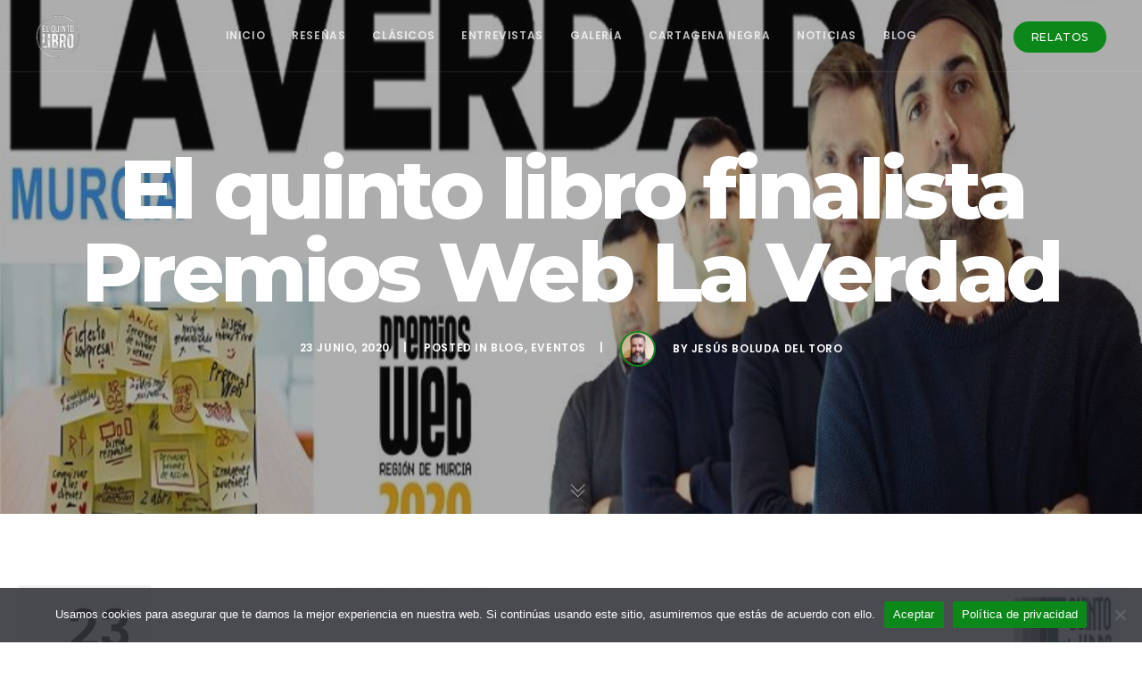

--- FILE ---
content_type: text/html; charset=utf-8
request_url: https://www.google.com/recaptcha/api2/aframe
body_size: 266
content:
<!DOCTYPE HTML><html><head><meta http-equiv="content-type" content="text/html; charset=UTF-8"></head><body><script nonce="B1MkiUpVdMghxvFAMeypJw">/** Anti-fraud and anti-abuse applications only. See google.com/recaptcha */ try{var clients={'sodar':'https://pagead2.googlesyndication.com/pagead/sodar?'};window.addEventListener("message",function(a){try{if(a.source===window.parent){var b=JSON.parse(a.data);var c=clients[b['id']];if(c){var d=document.createElement('img');d.src=c+b['params']+'&rc='+(localStorage.getItem("rc::a")?sessionStorage.getItem("rc::b"):"");window.document.body.appendChild(d);sessionStorage.setItem("rc::e",parseInt(sessionStorage.getItem("rc::e")||0)+1);localStorage.setItem("rc::h",'1769286791707');}}}catch(b){}});window.parent.postMessage("_grecaptcha_ready", "*");}catch(b){}</script></body></html>